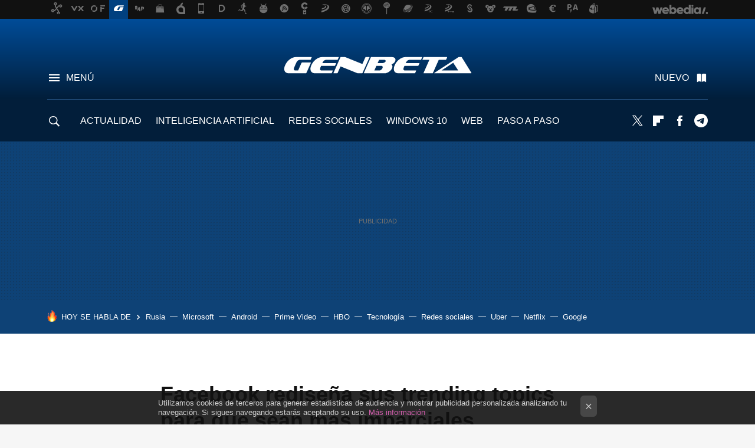

--- FILE ---
content_type: application/javascript; charset=utf-8
request_url: https://fundingchoicesmessages.google.com/f/AGSKWxXgGdXcLRVwapViI5kyZsxPW5gF_IND6uI1l4RsGwOE08f9Ywg_rDXlSjiGcr52svhJw2XyG-ZqeOWfAtTAlaK8BeTf-GoKZ7ilIZOMPpbjNxtctZ2ClqxGCZwBeKQmHZwiXtxS_g==?fccs=W251bGwsbnVsbCxudWxsLG51bGwsbnVsbCxudWxsLFsxNzY5OTQyOTMzLDU5NDAwMDAwMF0sbnVsbCxudWxsLG51bGwsW251bGwsWzcsNl0sbnVsbCxudWxsLG51bGwsbnVsbCxudWxsLG51bGwsbnVsbCxudWxsLG51bGwsMV0sImh0dHBzOi8vd3d3LmdlbmJldGEuY29tL3JlZGVzLXNvY2lhbGVzLXktY29tdW5pZGFkZXMvZmFjZWJvb2stcmVkaXNlbmEtc3VzLXRyZW5kaW5nLXRvcGljcy1wYXJhLXF1ZS1zZWFuLW1hcy1pbXBhcmNpYWxlcyIsbnVsbCxbWzgsIkZmMFJHSFR1bjhJIl0sWzksImVuLVVTIl0sWzE2LCJbMSwxLDFdIl0sWzE5LCIyIl0sWzE3LCJbMF0iXSxbMjQsIiJdLFsyOSwiZmFsc2UiXV1d
body_size: 118
content:
if (typeof __googlefc.fcKernelManager.run === 'function') {"use strict";this.default_ContributorServingResponseClientJs=this.default_ContributorServingResponseClientJs||{};(function(_){var window=this;
try{
var rp=function(a){this.A=_.t(a)};_.u(rp,_.J);var sp=function(a){this.A=_.t(a)};_.u(sp,_.J);sp.prototype.getWhitelistStatus=function(){return _.F(this,2)};var tp=function(a){this.A=_.t(a)};_.u(tp,_.J);var up=_.ed(tp),vp=function(a,b,c){this.B=a;this.j=_.A(b,rp,1);this.l=_.A(b,_.Qk,3);this.F=_.A(b,sp,4);a=this.B.location.hostname;this.D=_.Fg(this.j,2)&&_.O(this.j,2)!==""?_.O(this.j,2):a;a=new _.Qg(_.Rk(this.l));this.C=new _.eh(_.q.document,this.D,a);this.console=null;this.o=new _.np(this.B,c,a)};
vp.prototype.run=function(){if(_.O(this.j,3)){var a=this.C,b=_.O(this.j,3),c=_.gh(a),d=new _.Wg;b=_.hg(d,1,b);c=_.C(c,1,b);_.kh(a,c)}else _.hh(this.C,"FCNEC");_.pp(this.o,_.A(this.l,_.De,1),this.l.getDefaultConsentRevocationText(),this.l.getDefaultConsentRevocationCloseText(),this.l.getDefaultConsentRevocationAttestationText(),this.D);_.qp(this.o,_.F(this.F,1),this.F.getWhitelistStatus());var e;a=(e=this.B.googlefc)==null?void 0:e.__executeManualDeployment;a!==void 0&&typeof a==="function"&&_.Uo(this.o.G,
"manualDeploymentApi")};var wp=function(){};wp.prototype.run=function(a,b,c){var d;return _.v(function(e){d=up(b);(new vp(a,d,c)).run();return e.return({})})};_.Uk(7,new wp);
}catch(e){_._DumpException(e)}
}).call(this,this.default_ContributorServingResponseClientJs);
// Google Inc.

//# sourceURL=/_/mss/boq-content-ads-contributor/_/js/k=boq-content-ads-contributor.ContributorServingResponseClientJs.en_US.Ff0RGHTun8I.es5.O/d=1/exm=ad_blocking_detection_executable,kernel_loader,loader_js_executable/ed=1/rs=AJlcJMwj_NGSDs7Ec5ZJCmcGmg-e8qljdw/m=cookie_refresh_executable
__googlefc.fcKernelManager.run('\x5b\x5b\x5b7,\x22\x5b\x5bnull,\\\x22genbeta.com\\\x22,\\\x22AKsRol_BwCUnK62-7wd81yrDfF-z1GsZxjZYM-a1JqPoZ2jnpyCHhYUqW6qjxiXvx-3DI_0jjWokQpN2CswbrA_q2QVQLeNzPY26xUQ038E-LMXJ3PKZGVVcTFT_b1rHA3RVBZSz-Hn5qHapVnqFeYX0TkuGUSNFpA\\\\u003d\\\\u003d\\\x22\x5d,null,\x5b\x5bnull,null,null,\\\x22https:\/\/fundingchoicesmessages.google.com\/f\/AGSKWxXR2p4IcpLC0MT0WFrO26a79U9j7WqTh6zw5Ppj0KActU_KsI8nzuYLwj--9_Cl3mw43c6WpZaAb5bl0bIpmeOsjKssUvXRhIX6jozj_QpXG8TKiC-H5uxAgaRjZuh3hKyzg1-ggA\\\\u003d\\\\u003d\\\x22\x5d,null,null,\x5bnull,null,null,\\\x22https:\/\/fundingchoicesmessages.google.com\/el\/AGSKWxUsnXKkCb1X-tjrogbh4KSr_-tVgaiHLfYal8i2Rv8qX-6kU1AhDgdHQFtXkzkHyNTOZasjJl2lRfo9TrDNIR68vCh4zQsIKQMSQOvqzR-WWikudJV7FJ0JjTMoB7scsSwpuk9hLw\\\\u003d\\\\u003d\\\x22\x5d,null,\x5bnull,\x5b7,6\x5d,null,null,null,null,null,null,null,null,null,1\x5d\x5d,\x5b3,1\x5d\x5d\x22\x5d\x5d,\x5bnull,null,null,\x22https:\/\/fundingchoicesmessages.google.com\/f\/AGSKWxUN9mt32HEDX1XqZlfM1lmhrvpaaNuyk3TY6Kj-SUj31yfMbAmGpk_2EGiaVXv6f-NXbACENVAeLKIV-k687-Ba1KvdYfQKRFPyLydDTg1s3BNZGqO41IkpN3DoUfbTQn10fUwaSQ\\u003d\\u003d\x22\x5d\x5d');}

--- FILE ---
content_type: application/javascript; charset=utf-8
request_url: https://fundingchoicesmessages.google.com/f/AGSKWxU_Boy9oT_oJh1UHEv8nTtNpemtIIFfQisPDsiNnocyMj37RMfrJDzMW30d_sXXoaV50kNhnJ14dUyw0EDKYccctKigiroLqeFX8LBdnAmeNsMOcRz1EJkcLCHhrN98o1PyLbGamDvrL1sRqy34EBOevMs3y0zDSOIk1SVs00JHc54FkPQmxGDMO9x-/_/spcjs.php&adpageurl=_ad_slot//Api/Ad./adsdyn160x160.
body_size: -1285
content:
window['ba0c3552-b381-411f-8ad7-04521628d4c0'] = true;